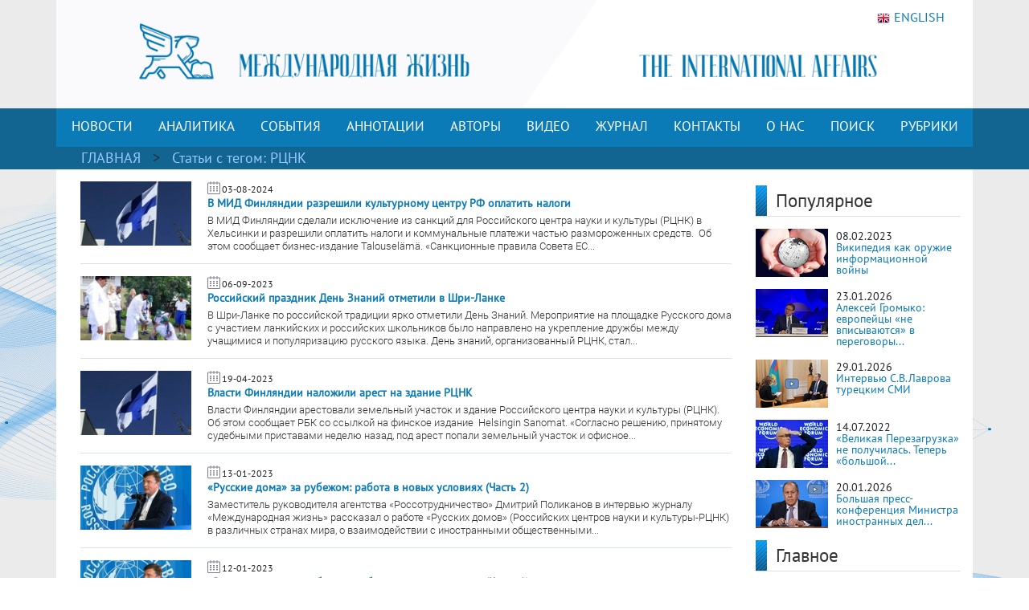

--- FILE ---
content_type: text/html; charset=UTF-8
request_url: https://interaffairs.ru/tags/show/14057
body_size: 8790
content:
<!DOCTYPE html >
<!--[if lt IE 7 ]><html class="ie ie6" lang="en"> <![endif]-->
<!--[if IE 7 ]><html class="ie ie7" lang="en"> <![endif]-->
<!--[if IE 8 ]><html class="ie ie8" lang="en"> <![endif]-->
<!--[if (gte IE 9)|!(IE)]><!--><html lang="en-US"> <!--<![endif]-->
<head>
<meta name="zen-verification" content="6XtEWuWySNkdeqY5XiBGhdyBFgP39cOBN9BOufTs08FctoA2ZzMZScuf61IRZhxC" />
<meta name="yandex-verification" content="8a2cefddc9fa372f" />
<meta http-equiv="Content-Type" content="text/html; charset=utf-8" />
<meta name="viewport" content="width=400, initial-scale=1">
<link rel="alternate" type="application/rss+xml" title="RSS" href="https://interaffairs.ru/rss" />
<meta property="og:type" content="article">
<meta property="og:title" content="Статьи с тегом РЦНК" />
<meta property="og:site_name" content="Журнал Международная жизнь" />

<meta property="og:image:width" content="540">
<meta property="og:image:height" content="360">
<meta property="og:url" content="https://interaffairs.ru/tags/show/14057">
<meta name="twitter:title" content="Статьи с тегом РЦНК" />
<meta name="twitter:domain" content="interaffairs.ru" />
<meta name="twitter:description" content="Журнал Международная жизнь, проблемы внешней политики, дипломатии, национальной безопасности, аналитический журнал" />

<meta name="twitter:card" content="summary_large_image" />
<meta name="twitter:site" content="@Interaffairs" />
<title>Журнал Международная жизнь - Статьи с тегом РЦНК</title>
<meta name="description" content="Журнал Международная жизнь, проблемы внешней политики, дипломатии, национальной безопасности, аналитический журнал"> 


<meta name="viewport" content="width=device-width, initial-scale=1.0">
    <link rel="shortcut icon" href="/i/favs/favicon.ico" type="image/x-icon" />
<link rel="apple-touch-icon" sizes="57x57" href="/i/favs/apple-touch-icon-57x57.png">
<link rel="apple-touch-icon" sizes="60x60" href="/i/favs/apple-touch-icon-60x60.png">
<link rel="apple-touch-icon" sizes="72x72" href="/i/favs/apple-touch-icon-72x72.png">
<link rel="apple-touch-icon" sizes="76x76" href="/i/favs/apple-touch-icon-76x76.png">
<link rel="apple-touch-icon" sizes="114x114" href="/i/favs/apple-touch-icon-114x114.png">
<link rel="apple-touch-icon" sizes="120x120" href="/i/favs/apple-touch-icon-120x120.png">
<link rel="apple-touch-icon" sizes="144x144" href="/i/favs/apple-touch-icon-144x144.png">
<link rel="apple-touch-icon" sizes="152x152" href="/i/favs/apple-touch-icon-152x152.png">
<link rel="apple-touch-icon" sizes="167x167" href="/i/favs/apple-touch-icon-167x167.png">
<link rel="apple-touch-icon" sizes="180x180" href="/i/favs/apple-touch-icon-180x180.png">
<link rel="icon" type="image/png" href="/i/favs/favicon-16x16.png" sizes="16x16">
<link rel="icon" type="image/png" href="/i/favs/favicon-32x32.png" sizes="32x32">
<link rel="icon" type="image/png" href="/i/favs/favicon-96x96.png" sizes="96x96">
<link rel="icon" type="image/png" href="/i/favs/android-chrome-192x192.png" sizes="192x192">
<meta name="msapplication-square70x70logo" content="/i/favs/smalltile.png" />
<meta name="msapplication-square150x150logo" content="/i/favs/mediumtile.png" />
<meta name="msapplication-wide310x150logo" content="/i/favs/widetile.png" />
<meta name="msapplication-square310x310logo" content="/i/favs/largetile.png" />

<link rel="stylesheet" href="/css/bootstrap.min.css">

<script src="/js/jquery-3.6.0.min.js"></script>



<script src="/js/bootstrap.min.js"></script>

<link rel="stylesheet" href="/css/fontawesome/all.css?version=0.0.1">



<!-- Custom CSS Codes
========================================================= -->

<!--[if IE]>
<style type="text/css">
  .controller{
		width:1060px;
	}
#slider{
	float:left;
	clear:both;
	width:100%;
	padding-bottom:20px;
}
</style>
<![endif]-->
</head>
<body>
<link rel="stylesheet" href='/css/font.css' > <link rel='stylesheet' id='superfish-css' href='/css/superfish.css?version=1' 
type='text/css' media='all' /> <link rel='stylesheet' id='ui-css' href='/css/ui.css?version=1' type='text/css' media='all' /> <link rel='stylesheet' id='base-css' href='/css/base.css?version=4' 
type='text/css' media='all' /> <link rel='stylesheet' id='stylesheet-css' href='/css/style.css?version=5.1.8' type='text/css' media='all' />
    <div class="container color-bg-header">
        <div class="row">
            <div class="col-12 header">
				<!-- Without new year stuff -->
                <a href="/"><img src="/img/header_5.gif" class="img-header" alt="Журнал Международная жизнь" /></a>
				<!-- With new year stuff -->
				<!-- <a href="/"><img src="/img/header_5_12june2021.png" class="img-header" alt="Журнал Международная жизнь" /></a> -->
				<!-- <a href="/rubric/show/81"><img src="/img/header_5_ng_and_80.png" class="img-header" alt="Журнал Международная жизнь" /></a> -->
				<!-- <a href="/"><img src="/img/header_5_ng.png" class="img-header" alt="Журнал Международная жизнь" /></a> -->
                <a class="lang" href="https://en.interaffairs.ru/"><img style="margin-right: 5px;" alt="" src="/img/flag_eng.png" width="16" height="16" />ENGLISH</a>
            </div>
        </div>
    </div>
    <div class="container-fluid" style="background-color: #126591;">
        <div class="container color-bg-menu">
            <div class="row">
                <div class="col-12 pad-menu-no">
                    <nav class="navbar navbar-expand-lg navbar-dark color-bg-menu">
                          	<button class="navbar-toggler" type="button" data-toggle="collapse" data-target="#navbar1" aria-controls="navbar1" aria-expanded="false" aria-label="Toggle navigation">
                                <span class="navbar-toggler-icon"></span>
                            </button>
                        <div class="collapse navbar-collapse justify-content-center dropdown" id="navbar1">
    	                    <ul class="navbar-nav">
                                <li class="nav-item active menu-height-block">
                                    <a class="nav-link text-menu-knopka" href="/rubric/show/76">НОВОСТИ</a>
                                </li>
                                <li class="nav-item active menu-height-block">
                                    <a class="nav-link text-menu-knopka" href="/rubric/show/38">АНАЛИТИКА</a>
                                </li>
                                <li class="nav-item active menu-height-block">
									<a class="nav-link text-menu-knopka" href="/rubric/show/5">СОБЫТИЯ</a>
                                </li>
                                <li class="nav-item active menu-height-block">
                                    <a class="nav-link dropdown-toggle text-menu-knopka" href="#" id="navbarDropdown2" role="button" data-toggle="dropdown" aria-haspopup="true" aria-expanded="false">АННОТАЦИИ</a>
                                    <div class="dropdown-menu dropdown-menu-annotation" aria-labelledby="navbarDropdown">
                                        <a class="dropdown-item" href="/rubric/show/21">На русском</a>
                                        <a class="dropdown-item" href="/rubric/show/22">На английском</a>
                                    </div>
                                </li>
                                <li class="nav-item active menu-height-block">
                                    <a class="nav-link dropdown-toggle text-menu-knopka" href="#" id="navbarDropdown2" role="button" data-toggle="dropdown" aria-haspopup="true" aria-expanded="false">АВТОРЫ</a>
                                    <div class="dropdown-menu dropdown-menu-authors" aria-labelledby="navbarDropdown">
                                        <a class="dropdown-item" href="/author">Авторы сайта</a>
                                        <a class="dropdown-item" href="/jauthor">Авторы журнала</a>
                                    </div>
                                </li>
                                <li class="nav-item active menu-height-block">
                                    <a class="nav-link text-menu-knopka" href="/rubric/show/42">ВИДЕО</a>
                                </li>
                                <li class="nav-item active menu-height-block">
                                    <a class="nav-link text-menu-knopka" href="/virtualread">ЖУРНАЛ</a>
                                </li>
                                <li class="nav-item active menu-height-block">
                                    <a class="nav-link text-menu-knopka" href="/page/show/contacts">КОНТАКТЫ</a>
                                </li>
                                <li class="nav-item active menu-height-block">
                                    <a class="nav-link dropdown-toggle text-menu-knopka" href="#" id="navbarDropdown2" role="button" data-toggle="dropdown" aria-haspopup="true" aria-expanded="false">О&nbsp;НАС</a>
                                    <div class="dropdown-menu dropdown-menu-right" aria-labelledby="navbarDropdown">
                                        <a class="dropdown-item" href="/virtualread/buklet_2017/files/assets/downloads/publication.pdf">Журнал «Международная жизнь» - сегодня</a>
                                        <a class="dropdown-item" href="/page/show/editor">Главный редактор о журнале</a>
                                        <a class="dropdown-item" href="/page/show/council">Совет журнала</a>
										<a class="dropdown-item" href="/page/show/sciencecouncil">Научный совет</a>
                                        <a class="dropdown-item" href="/page/show/editors">Редакционная коллегия</a>
                                        <a class="dropdown-item" href="/page/show/vak">Журнал включен в ВАК</a>
                                        <a class="dropdown-item" href="/page/show/rules">Правила предоставления статей</a>
                                        <a class="dropdown-item" href="/page/show/ethics">Редакционная этика</a>
                                        <a class="dropdown-item" href="/page/show/docs">Документы</a>
										<a class="dropdown-item" href="/page/show/review-statement">Положение о рецензировании</a>
                                        <a class="dropdown-item" href="/paged/show/90year">100-летие журнала</a>
                                        <a class="dropdown-item" href="/page/show/partners">Партнёры</a>
                                    </div>
                                </li>
                                <li class="nav-item active menu-height-block">
                                    <a class="nav-link text-menu-knopka" href="/search">ПОИСК</a>
                                </li>
                                <li class="nav-item dropdown active menu-height-block">
                                    <a class="nav-link dropdown-toggle text-menu-knopka" href="#" id="navbarDropdown1" role="button" data-toggle="dropdown" aria-haspopup="true" aria-expanded="false">РУБРИКИ</a>
                                    <div class="dropdown-menu dropdown-menu-right" aria-labelledby="navbarDropdown">
                                        <a class="dropdown-item" href="/rubric/show/79">100 лет журналу «Международная жизнь»</a>
										<a class="dropdown-item" href="/rubric/show/81">80 лет Победы</a>
                                        <a class="dropdown-item" href="/rubric/show/59">Актуальное интервью</a>
                                        <a class="dropdown-item" href="/rubric/show/21">Аннотации</a>
                                        <a class="dropdown-item" href="/rubric/show/22">Аннотации ENG</a>
                                        <a class="dropdown-item" href="/rubric/show/42">Видео</a>
                                        <a class="dropdown-item" href="/rubric/show/17">Визави с миром</a>
                                        <a class="dropdown-item" href="/rubric/show/37">Говорят послы</a>
										<a class="dropdown-item" href="/rubric/show/78">Дискурс</a>
                                        <a class="dropdown-item" href="/rubric/show/19">Золотая коллекция</a>
                                        <a class="dropdown-item" href="/rubric/show/40">ИноСМИ</a>
                                        <a class="dropdown-item" href="/rubric/show/4">Инфографика</a>
                                        <a class="dropdown-item" href="/rubric/show/45">История без купюр</a>
                                        <a class="dropdown-item" href="/conference">Конференции</a>
                                        <a class="dropdown-item" href="/rubric/show/56">Культурная дипломатия</a>
                                        <a class="dropdown-item" href="/rubric/show/76">Новости</a>
                                        <a class="dropdown-item" target="_blank" href="http://www.reading-hall.ru/nasha_smolenka/index.php">Наша Смоленка: все выпуски</a>
                                        <a class="dropdown-item" href="/rubric/show/11">Рецензии</a>
                                        <a class="dropdown-item" href="/rubric/show/5">События, факты, комментарии</a>
										<a class="dropdown-item" href="/rubric/show/44">Соотечественники</a>
                                        <a class="dropdown-item" href="/rubric/show/20">Специальный выпуск</a>
                                        <a class="dropdown-item" href="/rubric/show/70">Читайте в новом номере</a>
                                        <a class="dropdown-item" href="/rubric/show/41">Что происходит? - Видео</a>
                                        <a class="dropdown-item" href="/rubric/show/38">Экспертная аналитика</a>
                                    </div>
                                </li>
                            </ul>
                        </div>
                    </nav>
                </div>
            </div>
        </div>
    </div>

    <div class="container-fluid" style="background-color: #126591;">
    <div class="container pad-5">
        <a class="text-rubric text-rubric_first" href="/">ГЛАВНАЯ</a><a class="text-rubric"> > </a><span class="text-rubric">Статьи c тегом: РЦНК</span>
    </div>
    </div>

<div class="container" style="background-color: #fff;">
        <div class="row">
            <div class="col-xs-12 col-md-12 col-lg-9">
                <ul class="block_rubric"><div class="block_num2 block_rubric_list"><a href="/news/show/47139"><img src="/i/cache/203d3cc655969f7bd53cabdc663271d3_w140_h97_cp_sc.jpg" width="140" height="97" alt="В МИД Финляндии разрешили культурному центру РФ оплатить налоги"></a><span><img src="/img/calendar_ico.png"></span><span class="span-data-last-news">03-08-2024</span><p><strong><a href="/news/show/47139">В МИД Финляндии разрешили культурному центру РФ оплатить налоги</a></strong></p>
                <div class="block_rubric_list_text"><a href="/news/show/47139">В МИД Финляндии сделали исключение из санкций&nbsp;для Российского центра науки и культуры (РЦНК) в Хельсинки и разрешили оплатить налоги и коммунальные платежи частью размороженных средств. &nbsp;Об этом сообщает бизнес-издание&nbsp;Talousel&auml;m&auml;.
&laquo;Санкционные правила Совета ЕС...</a></div>
				                            </div><h5 class="line-last-news"></h5><div class="block_num2 block_rubric_list"><a href="/news/show/42096"><img src="/i/cache/91386bbf3b4539438f1b6ac621890f3c_w140_h97_cp_sc.jpg" width="140" height="97" alt="Российский праздник День Знаний отметили в Шри-Ланке"></a><span><img src="/img/calendar_ico.png"></span><span class="span-data-last-news">06-09-2023</span><p><strong><a href="/news/show/42096">Российский праздник День Знаний отметили в Шри-Ланке</a></strong></p>
                <div class="block_rubric_list_text"><a href="/news/show/42096">
В Шри-Ланке по российской традиции ярко отметили День Знаний. Мероприятие на площадке Русского дома с участием ланкийских и российских школьников было направлено на укрепление дружбы между учащимися и популяризацию русского языка. День знаний, организованный РЦНК, стал...</a></div>
				                            </div><h5 class="line-last-news"></h5><div class="block_num2 block_rubric_list"><a href="/news/show/39966"><img src="/i/cache/6d46a8f067b101b28c4fc3b0abc1a6e2_w140_h97_cp_sc.jpg" width="140" height="97" alt="Власти Финляндии наложили арест на здание РЦНК"></a><span><img src="/img/calendar_ico.png"></span><span class="span-data-last-news">19-04-2023</span><p><strong><a href="/news/show/39966">Власти Финляндии наложили арест на здание РЦНК</a></strong></p>
                <div class="block_rubric_list_text"><a href="/news/show/39966">Власти Финляндии арестовали земельный участок и здание Российского центра науки и культуры (РЦНК). Об этом сообщает РБК со ссылкой на финское издание &nbsp;Helsingin Sanomat.
&laquo;Согласно решению, принятому судебными приставами неделю назад, под арест попали земельный участок и офисное...</a></div>
				                            </div><h5 class="line-last-news"></h5><div class="block_num2 block_rubric_list"><a href="/news/show/38565"><img src="/i/cache/f0bc3e15313c62417c962a40fa240eb7_w140_h97_cp_sc.jpg" width="140" height="97" alt="«Русские дома» за рубежом: работа в новых условиях (Часть 2)"></a><span><img src="/img/calendar_ico.png"></span><span class="span-data-last-news">13-01-2023</span><p><strong><a href="/news/show/38565">«Русские дома» за рубежом: работа в новых условиях (Часть 2)</a></strong></p>
                <div class="block_rubric_list_text"><a href="/news/show/38565">
Заместитель руководителя агентства &laquo;Россотрудничество&raquo; Дмитрий Поликанов в интервью журналу &laquo;Международная жизнь&raquo; рассказал о работе &laquo;Русских домов&raquo; (Российских центров науки и культуры-РЦНК) в различных странах мира, о взаимодействии с иностранными общественными...</a></div>
				                            </div><h5 class="line-last-news"></h5><div class="block_num2 block_rubric_list"><a href="/news/show/38555"><img src="/i/cache/10a9cb47d5b6aa8c67f2f31869ed1334_w140_h97_cp_sc.jpg" width="140" height="97" alt="«Русские дома» за рубежом: работа в новых условиях (Часть 1)"></a><span><img src="/img/calendar_ico.png"></span><span class="span-data-last-news">12-01-2023</span><p><strong><a href="/news/show/38555">«Русские дома» за рубежом: работа в новых условиях (Часть 1)</a></strong></p>
                <div class="block_rubric_list_text"><a href="/news/show/38555">
Заместитель руководителя агентства &laquo;Россотрудничество&raquo; Дмитрий Поликанов в интервью журналу &laquo;Международная жизнь&raquo; рассказал о работе &laquo;Русских домов&raquo; (Российских центров науки и культуры-РЦНК) в различных странах мира в условиях санкций и русофобии, о новых...</a></div>
				                            </div><h5 class="line-last-news"></h5><div class="block_num2 block_rubric_list"><a href="/news/show/26376"><img src="/i/cache/ff463c5d145247961e47383001239b35_w140_h97_cp_sc.jpg" width="140" height="97" alt="Пандемия COVID-19 даёт возможность по-новому взглянуть на вещи"></a><span><img src="/img/calendar_ico.png"></span><span class="span-data-last-news">19-05-2020</span><p><strong><a href="/news/show/26376">Пандемия COVID-19 даёт возможность по-новому взглянуть на вещи</a></strong></p>
                <div class="block_rubric_list_text"><a href="/news/show/26376">В современных условиях весь мир оказался в сложной ситуации: в связи с распространением пандемии COVID-19 многие правительства были вынуждены предпринять меры по изоляции населения, а работу ведомств и предприятий перевести на удалённый режим. Не раз приходилось слышать, что...</a></div>
				                            </div><h5 class="line-last-news"></h5></ul>
                            </div>
            <div class="col-xs-12 col-md-12 col-lg-3">   
                <div class="row">
    <div class="col-lg-12">
        <div class="line-1-sidebar-2">
            <h6 class="last-news">Популярное</h6>
        </div>
        <div>
            <div class="tab-pane active" id="home" role="tabpanel"><ul class="bok-menu-rubrics"><li>    
        <a href="/news/show/38909"><img src="/i/cache/be1ec91e503f9f17d60d584927be0fb9_w90_h60_cp_sc.jpg" width="90" height="60" alt="Википедия как оружие информационной войны"></a>
        <p>
            <span>08.02.2023</span><a href="/news/show/38909" alt="Википедия как оружие информационной войны" title="Википедия как оружие информационной войны">Википедия как оружие информационной войны</a>
        </p>
                    </li><li>    
        <a href="/news/show/54496"><img src="/i/cache/c40d014477b64d1af7435f4fb5155101_w90_h60_cp_sc.jpg" width="90" height="60" alt="Алексей Громыко: европейцы «не вписываются» в переговоры по Украине"></a>
        <p>
            <span>23.01.2026</span><a href="/news/show/54496" alt="Алексей Громыко: европейцы «не вписываются» в переговоры по Украине" title="Алексей Громыко: европейцы «не вписываются» в переговоры по Украине">Алексей Громыко: европейцы «не вписываются» в переговоры...</a>
        </p>
                    </li><li>    
        <a href="/news/show/54560"><img src="/i/cache/4d542dc408a227ce610c5caa2a50a17c_w90_h60_cp_sc.jpg" width="90" height="60" alt="Интервью С.В.Лаврова турецким СМИ"></a>
        <p>
            <span>29.01.2026</span><a href="/news/show/54560" alt="Интервью С.В.Лаврова турецким СМИ" title="Интервью С.В.Лаврова турецким СМИ">Интервью С.В.Лаврова турецким СМИ</a>
        </p>
                    </li><li>    
        <a href="/news/show/36087"><img src="/i/cache/f63376b91fe126eee7376b5324007bca_w90_h60_cp_sc.jpg" width="90" height="60" alt="«Великая Перезагрузка» не получилась. Теперь «большой рассказ» для взрослых"></a>
        <p>
            <span>14.07.2022</span><a href="/news/show/36087" alt="«Великая Перезагрузка» не получилась. Теперь «большой рассказ» для взрослых" title="«Великая Перезагрузка» не получилась. Теперь «большой рассказ» для взрослых">«Великая Перезагрузка» не получилась. Теперь «большой...</a>
        </p>
                    </li><li>    
        <a href="/news/show/54443"><img src="/i/cache/de8b88cf4be01a9b3a579376fd41be3d_w90_h60_cp_sc.jpg" width="90" height="60" alt="Большая пресс-конференция Министра иностранных дел России С.В.Лаврова по внешнеполитическим итогам 2025 года"></a>
        <p>
            <span>20.01.2026</span><a href="/news/show/54443" alt="Большая пресс-конференция Министра иностранных дел России С.В.Лаврова по внешнеполитическим итогам 2025 года" title="Большая пресс-конференция Министра иностранных дел России С.В.Лаврова по внешнеполитическим итогам 2025 года">Большая пресс-конференция Министра иностранных дел...</a>
        </p>
                    </li></ul></div>
        </div>
    </div>
    <div class="col-lg-12">
        <div class="line-1-sidebar-1">
            <a href="/rubric/show/5"><h6 class="last-news">Главное</h6></a>
        </div>
        			<div class="tab-pane active" id="home" role="tabpanel">
				<ul class="bok-menu-rubrics">
				<li>
                    <a href="/news/show/54560">
                    <img src="/i/cache/4d542dc408a227ce610c5caa2a50a17c_w90_h60_cp_sc.jpg" width="90" height="60" alt="Интервью С.В.Лаврова турецким СМИ"></a>
                    <p>
                    <span>29.01.2026</span>
                    <a href="/news/show/54560">Интервью С.В.Лаврова турецким СМИ</a>
                    </p>
                </ul>
            </div>
            </div>
    <div class="col-lg-12">
        <div class="line-1-sidebar-1">
            <a href="/rubric/show/38"><h6 class="last-news">Мнения</h6></a>
        </div>
        			<div class="tab-pane active" id="home" role="tabpanel">
				<ul class="bok-menu-rubrics">
				<li>
                    <a href="/news/show/54565">
                    <img src="/i/cache/9010c2480c385b7c62d1a252d4f6bffd_w90_h60_cp_sc.jpg" width="90" height="60" alt="Трамп и нефть"></a>
                    <p>
                    <span>30.01.2026</span>
                    <a href="/news/show/54565">Трамп и нефть</a>
                    </p>
                </ul>
            </div>
            </div>
    <div class="col-lg-12">
    <div class="subscribe">
                <div style="text-align: initial;"><img src="/img/ic-mail.png" class="img-icon-podpiska"> <span class="text-title-podpiska" >EMAIL ПОДПИСКА</span></div>
                <div class="text-content-podpiska">Подпишитесь на лучшие материалы журнала «Международная жизнь»</div>
                <a href="/subscribe/" class="btn btn-knopka-podpisatsa">ПОДПИСАТЬСЯ</a>

<!--
                <a class="subscribe_button button" href="/subscribe/">
                <span class="button__text">Подписаться</span>
                </a>
-->
    </div>
    </div>
</div>            </div>
        </div>
</div>
 <div class="container color-footer">
        <div class="row" style="line-height: 1;">
            <div class="col-md-3 col-footer-1">
                    <h5 class="line line-footer line-line-footer">
                        <span><strong><a class="text-title-footer" style="color: white;">Контакты</a></strong></span>
                    </h5>
                            <p><img src="/img/ic-map.png"> <a href="/page/show/contacts" class="color-text-a-footer">Москва, Гороховский переулок, 14</a></p>
                            <p><span><a href="mailto:journal@interaffairs.ru" target="_blank" class="color-text-a-footer">journal@interaffairs.ru</a>
                            <p><img src="/img/ic-mobile.png"> <a href="tel:+74992653781" class="color-text-a-footer">+7(499)265-37-81</a></p>
                            <p>Главный редактор: А.Г. Оганесян</p>
                </div>
            <div class="col-md-9 col-footer-1">
                <div class="row">
                    <div class="col-12">
                        <h5 class="line line-footer line-line-footer">
                            <span><strong><a class="text-title-footer" style="color: white;">Партнеры</a></strong></span>
                        </h5>
                    </div>
                </div>
                <div class="row" style="margin-left: 1px;">
                    <div class="council-footer">
                    <div class="council-center-footer-in"><a title="Министерство иностранных дел РФ" target="_blank" href="http://www.mid.ru/"><img alt="Министерство иностранных дел РФ" src="/img/midrf.png" /></a></div>
                    </div>
                    <div class="council-footer">
                    <div class="council-center-footer-in"><a title="Московский государственный институт международных отношений МГИМО (У) МИД РФ" target="_blank" href="http://www.mgimo.ru/"><img alt="Московский государственный институт международных отношений МГИМО (У) МИД РФ" src="/img/mgimo.png" /></a></div>
                    </div>
                    <div class="council-footer">
                    <div class="council-center-footer-in"><a title="Фонд стратегической культуры" target="_blank" href="http://www.fondsk.ru/"><img alt="Фонд стратегической культуры" src="/img/fondsk.png" /></a></div>
                    </div>
                    <div class="council-footer">
                    <div class="council-center-footer-in"><a title="Дипломатическая Академия МИД РФ" target="_blank" href="http://www.dipacademy.ru/"><img alt="Дипломатическая Академия МИД РФ" src="/img/dipacademy1.png" /></a></div>
                    </div>
                    <div class="council-footer">
                    <div class="council-center-footer-in"><a title="Информационно - аналитическое издание Фонда исторической перспективы" target="_blank" href="http://www.stoletie.ru/"><img alt="Информационно - аналитическое издание Фонда исторической перспективы" src="/i/banner_stol.jpg" /></a></div>
                    </div>
                    <div class="council-footer">
                    <div class="council-center-footer-in"><a title="Торгово-промышленная палата РФ" target="_blank" href="http://www.tpprf.ru/"><img alt="Торгово-промышленная палата РФ" src="/i/tpp.gif" /></a></div>
                    </div>
                    <div class="council-footer">
                    <div class="council-center-footer-in"><a title="Россотрудничество" target="_blank" href="http://rs.gov.ru/"><img alt="Россотрудничество" src="/i/rossotr.gif" /></a></div>
                    </div>
                    <div class="council-footer">
                    <div class="council-center-footer-in"><a title="www.ervik-eu.org" target="_blank" href="http://www.ervik-eu.org/"><img alt="www.ervik-eu.org" src="/i/ervik.jpg" /></a></div>
                    </div>
                    <div class="council-footer">
                    <div class="council-center-footer-in"><a title="shafranik.ru | Шафраник Юрий Константинович" target="_blank" href="http://www.shafranik.ru/"><img alt="shafranik.ru | Шафраник Юрий Константинович" src="/i/2018/12/ee6334c9e68f901720994f2a11c2f6b1.jpg" /></a></div>
                    </div>
                    <div class="council-footer">
                    <div class="council-center-footer-in"><a title="МИА «Россия сегодня»" target="_blank" href="http://россиясегодня.рф/"><img src="/img/russiatoday1.png"></a></div>
                    </div>
                    <div class="council-footer">
                    <div class="council-center-footer-in"><a title="ПИР-Центр" target="_blank" href="https://www.pircenter.org/"><img alt="ПИР-Центр" src="/i/pir.png" /></a></div>
                    </div>
                    <div class="council-footer">
                    <div class="council-center-footer-in"><a title="spisaniemo.bg" target="_blank" href="http://spisaniemo.bg/"><img alt="spisaniemo.bg" src="/i/banner_mo.jpg" /></a></div>
                    </div>
                    <div class="council-footer">
                    <div class="council-center-footer-in"><a title="Международная выставка-форум «Россия»" target="_blank" href="https://russia.ru/"><img alt="Международная выставка-форум «Россия»" src="/i/rossiya.png" /></a></div>
                    </div>
                    <div class="council-footer">
                    <div class="council-center-footer-in"><a title="Человек и мир" target="_blank" href="https://perspectum.info/"><img alt="Человек и мир" src="/img/chelovek_i_mir.jpg" /></a></div>
                    </div>
                    <div class="council-footer">
                    <div class="council-center-footer-in"><a title="Modern Diplomacy" target="_blank" href="http://moderndiplomacy.eu/"><img alt="Modern Diplomacy" src="/i/2017/10/d3e8922efc6a0ca233938348a9561e96.jpg" /></a></div>
                    </div>
                    <div class="council-footer">
                    <div class="council-center-footer-in"><a title="БРИКС. Мир Традиций" target="_blank" href="https://www.bricsmt.ru/"><img alt="БРИКС. Мир Традиций" src="/i/2023/03/076fb412fa6f7eaa1e0064aadc4281a4.png" /></a></div>
                    </div>
                </div>
                <div class="row">
                    <div class="col-12 hidden col-footer-1">
                        <a href="/?show_desktop_mode=true" class="color-text-a-footer">Полная версия сайта</a>
                    </div>
                </div>
                </div>
                <div class="col column-one-third no-mobile">
                </div>
        </div>
        <div class="row color-footer-2">
            <div class="col-xs-12 col-md-12 col-sm-12 col-lg-8">
                <p class="text-bottom-footer" style="margin-top: 16px;">© МИД РФ, Редакция журнала «Международная жизнь». 2009 – 2025</p>
                                </div>
            <div class="col-sm-12 col-lg-4 no-mobile">

                        <div class="soc">
                                        <!-- Rating@Mail.ru logo -->
                                        <a href="https://top.mail.ru/jump?from=3053479">
                                        <img src="//top-fwz1.mail.ru/counter?id=3053479;t=341;l=1" 
                                        style="border:0;" height="18" width="88" alt="Рейтинг@Mail.ru" /></a>
                                        <!-- //Rating@Mail.ru logo -->
                            <a href="/rss" class="color-text-a-footer"><i class="fas fa-rss icon-footer-soc"></i></a>
                            <a target="_blank" rel="nofollow" href="https://vk.com/club27384337" class="color-text-a-footer"><i class="fab fa-vk icon-footer-soc"></i></a>
                            <a target="_blank" rel="nofollow" href="https://twitter.com/Interaffairs" class="color-text-a-footer"><i class="fab fa-x-twitter icon-footer-soc"></i></a>
                            <a target="_blank" rel="nofollow" href="https://www.youtube.com/user/interaffairs" class="color-text-a-footer"><i class="fab fa-youtube icon-footer-soc"></i></a>
							<a target="_blank" rel="nofollow" href="https://rutube.ru/channel/24366529/" class="color-text-a-footer"><i class="fa fa-registered icon-footer-soc"></i></a>
                            <a target="_blank" rel="nofollow" href="https://t.me/interaffairs" class="color-text-a-footer"><i class="fab fa-telegram-plane icon-footer-soc"></i></a>
							<a target="_blank" rel="nofollow" href="https://ok.ru/group/59714880405522" class="color-text-a-footer"><i class="fab fa-odnoklassniki icon-footer-soc"></i></a>
							<a target="_blank" rel="nofollow" href="https://zen.yandex.ru/id/5c62e2c6ae6f0200adeabbc4" class="color-text-a-footer"><i class="fab fa-yandex icon-footer-soc"></i></a>
                        </div>
            </div>
        </div>
    </div>

<!--<script type='text/javascript' src='/js/jquery.js'></script>-->
<!--<script type='text/javascript' src='/js/customM.js'></script>-->
<!--<script type='text/javascript' src='/js/easing.min.js'></script>-->
<!--<script type='text/javascript' src='/js/superfish.js'></script>-->
<!--<script type='text/javascript' src='/js/carouFredSel.js'></script>-->
<!--<script type='text/javascript' src='/js/mobilemenu.js'></script>-->
<!--<script type='text/javascript' src='/js/ui.js'></script>-->
<!--<script type='text/javascript' src='/js/html5.js'></script>-->
<!--<script type='text/javascript' src='/js/flexslider-min.js'></script>-->
<!--<script type='text/javascript' src='/js/jquery.flexslider-min.js'></script>-->
<!--<script type='text/javascript' src='/js/mypassion.js'></script>-->

<!-- Google tag (gtag.js) -->
<script async src="https://www.googletagmanager.com/gtag/js?id=G-KENQXX13R1"></script>
<script>
  window.dataLayer = window.dataLayer || [];
  function gtag(){dataLayer.push(arguments);}
  gtag('js', new Date());

  gtag('config', 'G-KENQXX13R1');
</script>
<!-- Yandex.Metrika counter -->
<script type="text/javascript" >
    (function (d, w, c) {
        (w[c] = w[c] || []).push(function() {
            try {
                w.yaCounter19745413 = new Ya.Metrika2({
                    id:19745413,
                    clickmap:true,
                    trackLinks:true,
                    accurateTrackBounce:true,
                    webvisor:true
                });
            } catch(e) { }
        });

        var n = d.getElementsByTagName("script")[0],
            s = d.createElement("script"),
            f = function () { n.parentNode.insertBefore(s, n); };
        s.type = "text/javascript";
        s.async = true;
        s.src = "https://mc.yandex.ru/metrika/tag.js";

        if (w.opera == "[object Opera]") {
            d.addEventListener("DOMContentLoaded", f, false);
        } else { f(); }
    })(document, window, "yandex_metrika_callbacks2");
</script>
<link rel='stylesheet' id='stylesheet-css'  href='/css/bottom.css?version=1.2' type='text/css' media='all' />
<noscript><div><img src="https://mc.yandex.ru/watch/19745413" style="position:absolute; left:-9999px;" alt="" /></div></noscript>
<!-- /Yandex.Metrika counter -->
<!-- Rating@Mail.ru counter -->
<script type="text/javascript">
var _tmr = window._tmr || (window._tmr = []);
_tmr.push({id: "3053479", type: "pageView", start: (new Date()).getTime()});
(function (d, w, id) {
  if (d.getElementById(id)) return;
  var ts = d.createElement("script"); ts.type = "text/javascript"; ts.async = true; ts.id = id;
  ts.src = (d.location.protocol == "https:" ? "https:" : "http:") + "//top-fwz1.mail.ru/js/code.js";
  var f = function () {var s = d.getElementsByTagName("script")[0]; s.parentNode.insertBefore(ts, s);};
  if (w.opera == "[object Opera]") { d.addEventListener("DOMContentLoaded", f, false); } else { f(); }
})(document, window, "topmailru-code");
</script><noscript><div>
<img src="//top-fwz1.mail.ru/counter?id=3053479;js=na" style="border:0;position:absolute;left:-9999px;" alt="" />
</div></noscript>
<!-- //Rating@Mail.ru counter --></body>
</html>
